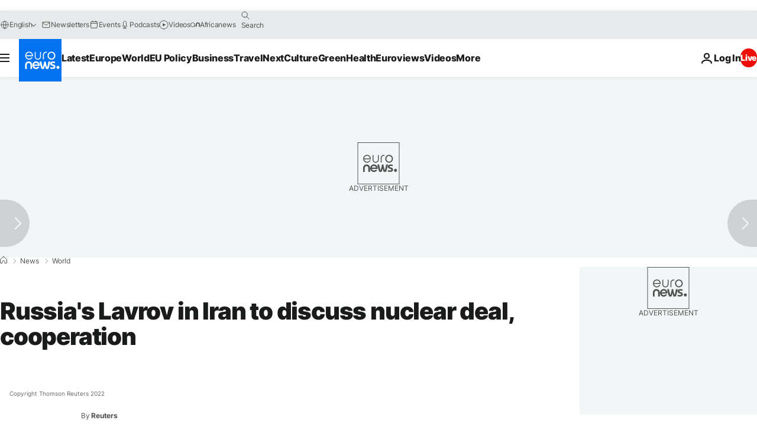

--- FILE ---
content_type: application/javascript
request_url: https://ml314.com/utsync.ashx?pub=&adv=&et=0&eid=84280&ct=js&pi=&fp=&clid=&if=0&ps=&cl=&mlt=&data=&&cp=https%3A%2F%2Fwww.euronews.com%2F2022%2F06%2F23%2Fus-iran-russia&pv=1769747513875_tsb5dnx1p&bl=en-us@posix&cb=5916994&return=&ht=&d=&dc=&si=1769747513875_tsb5dnx1p&cid=&s=1280x720&rp=&v=2.8.0.252
body_size: 690
content:
_ml.setFPI('3658662821330681936');_ml.syncCallback({"es":true,"ds":true});_ml.processTag({ url: 'https://dpm.demdex.net/ibs:dpid=22052&dpuuid=3658662821330681936&redir=', type: 'img' });
_ml.processTag({ url: 'https://idsync.rlcdn.com/395886.gif?partner_uid=3658662821330681936', type: 'img' });
_ml.processTag({ url: 'https://match.adsrvr.org/track/cmf/generic?ttd_pid=d0tro1j&ttd_tpi=1', type: 'img' });
_ml.processTag({ url: 'https://ib.adnxs.com/getuid?https://ml314.com/csync.ashx%3Ffp=$UID%26person_id=3658662821330681936%26eid=2', type: 'img' });
